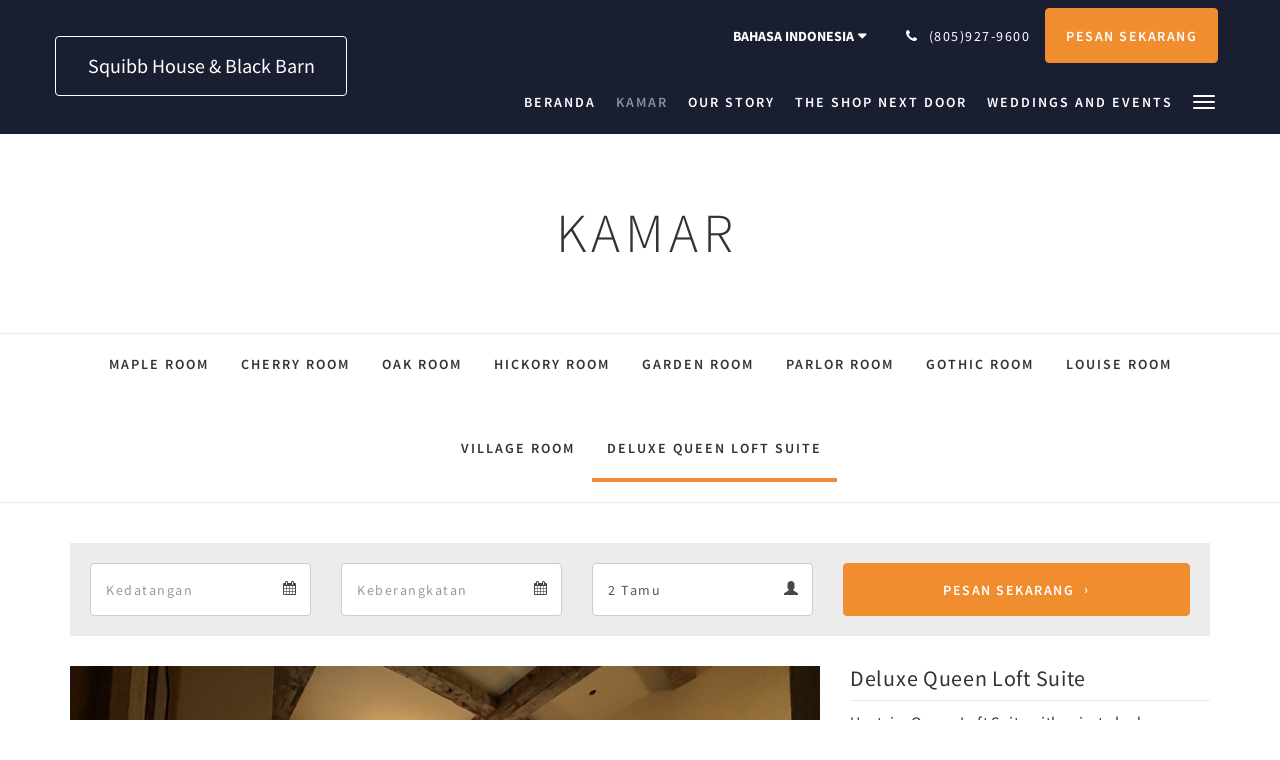

--- FILE ---
content_type: text/html
request_url: https://www.squibbhouses.com/id/rooms/deluxe-queen-loft-suite.html
body_size: 7818
content:
<!doctype html><!--[if lt IE 7 ]><html lang="id" class="no-js ie6"><![endif]--><!--[if IE 7 ]><html lang="id" class="no-js ie7"><![endif]--><!--[if IE 8 ]><html lang="id" class="no-js ie8"><![endif]--><!--[if IE 9 ]><html lang="id" class="no-js ie9"><![endif]--><!--[if (gt IE 9)|!(IE)]><!--><html lang="id" class="no-js"><!--<![endif]--><head prefix="og: http://ogp.me/ns#"><meta charset="utf-8"><meta http-equiv="X-UA-Compatible" content="IE=edge"><meta name="viewport" content="width=device-width, initial-scale=1, maximum-scale=5"><link rel="icon" type="image/x-icon" href="//webbox-assets.siteminder.com/assets/images/favicon-home.ico"><title>Deluxe Queen Loft Suite | Squibb House &amp; Black Barn</title><link rel="canonical" href="https://www.squibbhouses.com/id/rooms/deluxe-queen-loft-suite.html"><link rel="alternate" hreflang="ca" href="https://www.squibbhouses.com/ca/rooms/deluxe-queen-loft-suite.html"><link rel="alternate" hreflang="zh" href="https://www.squibbhouses.com/zh/rooms/deluxe-queen-loft-suite.html"><link rel="alternate" hreflang="tw" href="https://www.squibbhouses.com/tw/rooms/deluxe-queen-loft-suite.html"><link rel="alternate" hreflang="da" href="https://www.squibbhouses.com/da/rooms/deluxe-queen-loft-suite.html"><link rel="alternate" hreflang="nl" href="https://www.squibbhouses.com/nl/rooms/deluxe-queen-loft-suite.html"><link rel="alternate" hreflang="en" href="https://www.squibbhouses.com/rooms/deluxe-queen-loft-suite.html"><link rel="alternate" hreflang="fi" href="https://www.squibbhouses.com/fi/rooms/deluxe-queen-loft-suite.html"><link rel="alternate" hreflang="fr" href="https://www.squibbhouses.com/fr/rooms/deluxe-queen-loft-suite.html"><link rel="alternate" hreflang="de" href="https://www.squibbhouses.com/de/rooms/deluxe-queen-loft-suite.html"><link rel="alternate" hreflang="el" href="https://www.squibbhouses.com/el/rooms/deluxe-queen-loft-suite.html"><link rel="alternate" hreflang="is" href="https://www.squibbhouses.com/is/rooms/deluxe-queen-loft-suite.html"><link rel="alternate" hreflang="id" href="https://www.squibbhouses.com/id/rooms/deluxe-queen-loft-suite.html"><link rel="alternate" hreflang="it" href="https://www.squibbhouses.com/it/rooms/deluxe-queen-loft-suite.html"><link rel="alternate" hreflang="ja" href="https://www.squibbhouses.com/ja/rooms/deluxe-queen-loft-suite.html"><link rel="alternate" hreflang="ko" href="https://www.squibbhouses.com/ko/rooms/deluxe-queen-loft-suite.html"><link rel="alternate" hreflang="no" href="https://www.squibbhouses.com/no/rooms/deluxe-queen-loft-suite.html"><link rel="alternate" hreflang="pt" href="https://www.squibbhouses.com/pt/rooms/deluxe-queen-loft-suite.html"><link rel="alternate" hreflang="ru" href="https://www.squibbhouses.com/ru/rooms/deluxe-queen-loft-suite.html"><link rel="alternate" hreflang="es" href="https://www.squibbhouses.com/es/rooms/deluxe-queen-loft-suite.html"><link rel="alternate" hreflang="sv" href="https://www.squibbhouses.com/sv/rooms/deluxe-queen-loft-suite.html"><link rel="alternate" hreflang="th" href="https://www.squibbhouses.com/th/rooms/deluxe-queen-loft-suite.html"><meta name="robots" content="index, follow"><meta name="author" content="Squibb House &amp; Black Barn"><meta name="description" content=""><meta property="og:title" content="Rooms"><meta property="og:type" content="website"><meta name="og:description" content=""><meta name="og:site_name" content="www.squibbhouses.com"><meta property="og:locale:alternate" content="ca"><meta property="og:locale:alternate" content="zh"><meta property="og:locale:alternate" content="tw"><meta property="og:locale:alternate" content="da"><meta property="og:locale:alternate" content="nl"><meta property="og:locale:alternate" content="en"><meta property="og:locale:alternate" content="fi"><meta property="og:locale:alternate" content="fr"><meta property="og:locale:alternate" content="de"><meta property="og:locale:alternate" content="el"><meta property="og:locale:alternate" content="is"><meta name="og:locale" content="id"><meta property="og:locale:alternate" content="it"><meta property="og:locale:alternate" content="ja"><meta property="og:locale:alternate" content="ko"><meta property="og:locale:alternate" content="no"><meta property="og:locale:alternate" content="pt"><meta property="og:locale:alternate" content="ru"><meta property="og:locale:alternate" content="es"><meta property="og:locale:alternate" content="sv"><meta property="og:locale:alternate" content="th"><meta property="og:url" content="https://www.squibbhouses.com/id/rooms/deluxe-queen-loft-suite.html"><meta property="og:image" content=""><link rel="stylesheet" href="//webbox-assets.siteminder.com/assets/themes/css/theme1colorPalette1-01b75bbe9cfd543510bdc1d10895b2aa.css"><script defer>window.smcv=window.smcv||{},window.smcv.fireWhenReady=function(n,e){var r,c=0,i=setInterval(function(){try{20===++c&&(console.warn(n+" failed indefinitely. "),clearInterval(i)),r=n.split(".").reduce(function(n,e){return n[e]},window)}catch(e){console.info("retrying..."+c+" "+n)}void 0!==r&&(e(),clearInterval(i))},500)};</script><script>
    window.propertyId= "6438f3fc-1ff3-4ce6-ac49-f06e1146a699";
</script><script>(function(w,d,s,l,i){w[l]=w[l]||[];w[l].push({'gtm.start':
            new Date().getTime(),event:'gtm.js'});var f=d.getElementsByTagName(s)[0],
        j=d.createElement(s),dl=l!='dataLayer'?'&l='+l:'';j.async=true;j.src=
        'https://www.googletagmanager.com/gtm.js?id='+i+dl;f.parentNode.insertBefore(j,f);
    })(window,document,'script','dataLayer','GTM-WD6VSBF');</script><script defer>
    function initMap() {}
</script><script type="application/javascript" src="//webbox-assets.siteminder.com/assets/libs/js/canvas-js-bundle-v4.js"></script><script type="application/ld+json">{"@context": "http://schema.org","@type": "Hotel","description": "THE SQUIBB HOUSES - SQUIBB HOUSE- BLACK BARN - THE SHOP NEXT DOOR","hasMap": "https://maps.googleapis.com/maps/api/staticmap?zoom=15&center=35.56281104,-121.08236910&size=1600x1200&sensor=false&markers=color:blue%7c35.56281104,-121.08236910","address": {"@type": "PostalAddress","addressLocality": "Cambria","addressRegion": "CA","postalCode": "93428","streetAddress": "4063 Burton Dr","addressCountry": "United States"},"geo": {"@type": "GeoCoordinates","latitude": 35.56281104,"longitude": -121.08236910},"telephone": "(805)927-9600","url": "https://www.squibbhouses.com","name": "Squibb House & Black Barn","photo": "https://webbox.imgix.net/images/twzaubqwlawyxtlv/df017af2-7233-4141-b0d6-cad97e474cd1.jpg","image": "https://webbox.imgix.net/images/twzaubqwlawyxtlv/df017af2-7233-4141-b0d6-cad97e474cd1.jpg","starRating": { "@type": "Rating", "ratingValue" : "0.0" }}</script></head><body class="text_logo theme1 colorPalette1 typography1 buttonStyle1 page-room lang-id"><div class="navbar-container"><nav class="navbar navbar-fixed-top navbar-main"><div class="container"><div class="row"><div class="hidden-xs col-sm-4 col-md-3"><table class="logo-table"><tbody><tr><td><a class="navbar-hotel-name-frame" href="/id/index.html"><span class="navbar-hotel-name"> Squibb House &amp; Black Barn </span></a></td></tr></tbody></table></div><div class="col-xs-12 col-sm-8 col-md-9"><div class="navbar navbar-actions text-right"><button type="button" class="navbar-toggle collapsed" data-toggle="collapse" data-target="#navbar-links"><span class="sr-only">Toggle navigation</span><span class="icon-bar"></span><span class="icon-bar"></span><span class="icon-bar"></span></button><div class="dropdown language-switcher-wrapper"><button type="button" class="btn-language-switcher" id="languageSwitcher-dcd65a9745fb4a84a2cb93282a09fa48" data-toggle="dropdown" aria-haspopup="true" aria-controls="languageMenu-dcd65a9745fb4a84a2cb93282a09fa48" tabindex="0"><span tabindex="-1"><span aria-labelledby="languageSwitcher-dcd65a9745fb4a84a2cb93282a09fa48" aria-label="bahasa Indonesia" class="pull-left btn-language-switcher_label"><span class="languageCode">bahasa Indonesia</span></span></span></button><select name="ddlLanguages" id="ddlLanguages-dcd65a9745fb4a84a2cb93282a09fa48" class="languages-native-dropdown" onchange="switchLanguage(this)"><option value="/ca/rooms/deluxe-queen-loft-suite.html">Català</option><option value="/zh/rooms/deluxe-queen-loft-suite.html">简体</option><option value="/tw/rooms/deluxe-queen-loft-suite.html">繁體</option><option value="/da/rooms/deluxe-queen-loft-suite.html">Dansk</option><option value="/nl/rooms/deluxe-queen-loft-suite.html">Nederlands</option><option value="/rooms/deluxe-queen-loft-suite.html">English</option><option value="/fi/rooms/deluxe-queen-loft-suite.html">Suomi</option><option value="/fr/rooms/deluxe-queen-loft-suite.html">Français</option><option value="/de/rooms/deluxe-queen-loft-suite.html">Deutsch</option><option value="/el/rooms/deluxe-queen-loft-suite.html">Ελληνικά</option><option value="/is/rooms/deluxe-queen-loft-suite.html">Íslenska</option><option value="/id/rooms/deluxe-queen-loft-suite.html" selected>Bahasa Indonesia</option><option value="/it/rooms/deluxe-queen-loft-suite.html">Italiano</option><option value="/ja/rooms/deluxe-queen-loft-suite.html">日本語</option><option value="/ko/rooms/deluxe-queen-loft-suite.html">한국인</option><option value="/no/rooms/deluxe-queen-loft-suite.html">Norsk</option><option value="/pt/rooms/deluxe-queen-loft-suite.html">Português</option><option value="/ru/rooms/deluxe-queen-loft-suite.html">Русский</option><option value="/es/rooms/deluxe-queen-loft-suite.html">Español</option><option value="/sv/rooms/deluxe-queen-loft-suite.html">Svenska</option><option value="/th/rooms/deluxe-queen-loft-suite.html">ไทย</option></select><ul id="languageMenu-dcd65a9745fb4a84a2cb93282a09fa48" class="dropdown-menu language-dropdown-menu" aria-labelledby="languageSwitcher"><li class="language-dropdown-menu__item"><a class="language-dropdown-menu__item-link " hreflang="ca" href="/ca/rooms/deluxe-queen-loft-suite.html"><span class="language-label">Català</span></a></li><li class="language-dropdown-menu__item"><a class="language-dropdown-menu__item-link " hreflang="zh-Hans" href="/zh/rooms/deluxe-queen-loft-suite.html"><span class="language-label">简体</span></a></li><li class="language-dropdown-menu__item"><a class="language-dropdown-menu__item-link " hreflang="zh-Hant" href="/tw/rooms/deluxe-queen-loft-suite.html"><span class="language-label">繁體</span></a></li><li class="language-dropdown-menu__item"><a class="language-dropdown-menu__item-link " hreflang="da" href="/da/rooms/deluxe-queen-loft-suite.html"><span class="language-label">Dansk</span></a></li><li class="language-dropdown-menu__item"><a class="language-dropdown-menu__item-link " hreflang="nl" href="/nl/rooms/deluxe-queen-loft-suite.html"><span class="language-label">Nederlands</span></a></li><li class="language-dropdown-menu__item"><a class="language-dropdown-menu__item-link " hreflang="en" href="/rooms/deluxe-queen-loft-suite.html"><span class="language-label">English</span></a></li><li class="language-dropdown-menu__item"><a class="language-dropdown-menu__item-link " hreflang="fi" href="/fi/rooms/deluxe-queen-loft-suite.html"><span class="language-label">Suomi</span></a></li><li class="language-dropdown-menu__item"><a class="language-dropdown-menu__item-link " hreflang="fr" href="/fr/rooms/deluxe-queen-loft-suite.html"><span class="language-label">Français</span></a></li><li class="language-dropdown-menu__item"><a class="language-dropdown-menu__item-link " hreflang="de" href="/de/rooms/deluxe-queen-loft-suite.html"><span class="language-label">Deutsch</span></a></li><li class="language-dropdown-menu__item"><a class="language-dropdown-menu__item-link " hreflang="el" href="/el/rooms/deluxe-queen-loft-suite.html"><span class="language-label">Ελληνικά</span></a></li><li class="language-dropdown-menu__item"><a class="language-dropdown-menu__item-link " hreflang="is" href="/is/rooms/deluxe-queen-loft-suite.html"><span class="language-label">Íslenska</span></a></li><li class="language-dropdown-menu__item"><a class="language-dropdown-menu__item-link current" hreflang="id" href="/id/rooms/deluxe-queen-loft-suite.html"><span class="language-label">Bahasa Indonesia</span></a></li><li class="language-dropdown-menu__item"><a class="language-dropdown-menu__item-link " hreflang="it" href="/it/rooms/deluxe-queen-loft-suite.html"><span class="language-label">Italiano</span></a></li><li class="language-dropdown-menu__item"><a class="language-dropdown-menu__item-link " hreflang="ja" href="/ja/rooms/deluxe-queen-loft-suite.html"><span class="language-label">日本語</span></a></li><li class="language-dropdown-menu__item"><a class="language-dropdown-menu__item-link " hreflang="ko" href="/ko/rooms/deluxe-queen-loft-suite.html"><span class="language-label">한국인</span></a></li><li class="language-dropdown-menu__item"><a class="language-dropdown-menu__item-link " hreflang="nb" href="/no/rooms/deluxe-queen-loft-suite.html"><span class="language-label">Norsk</span></a></li><li class="language-dropdown-menu__item"><a class="language-dropdown-menu__item-link " hreflang="pt" href="/pt/rooms/deluxe-queen-loft-suite.html"><span class="language-label">Português</span></a></li><li class="language-dropdown-menu__item"><a class="language-dropdown-menu__item-link " hreflang="ru" href="/ru/rooms/deluxe-queen-loft-suite.html"><span class="language-label">Русский</span></a></li><li class="language-dropdown-menu__item"><a class="language-dropdown-menu__item-link " hreflang="es" href="/es/rooms/deluxe-queen-loft-suite.html"><span class="language-label">Español</span></a></li><li class="language-dropdown-menu__item"><a class="language-dropdown-menu__item-link " hreflang="sv" href="/sv/rooms/deluxe-queen-loft-suite.html"><span class="language-label">Svenska</span></a></li><li class="language-dropdown-menu__item"><a class="language-dropdown-menu__item-link " hreflang="th" href="/th/rooms/deluxe-queen-loft-suite.html"><span class="language-label">ไทย</span></a></li></ul></div><div class="pull-right"><a href="tel:(805)927-9600" class="navbar-text hotel-phone pull-left visible-md visible-lg"><span class="fa fa-phone hotel-phone-icon"></span><span>(805)927-9600</span></a><a class="btn btn-modal pull-left visible-xs visible-sm" href="tel:(805)927-9600"><span class="fa fa-phone hotel-phone-icon"></span></a><div class="modal fade" id="contactModal" tabindex="-1" role="dialog" aria-labelledby="contactModalLabel"><div class="modal-dialog modal-sm" role="document"><div class="modal-content"><div class="modal-header"><button type="button" class="close" data-dismiss="modal" aria-label="Close"><span aria-hidden="true">×</span></button><h2 class="modal-title" id="contactModalLabel">Hubungi Kami</h2></div><div class="modal-body"><div class="modal-body_number"><h3 class="modal-body_label">Nomor Telepon 1</h3><a href="tel:(805)927-9600" class="modal-body_link">(805)927-9600</a></div></div></div></div></div><form class="booking-button-form text-center" target="_blank" action="https://app.littlehotelier.com/properties/squibbdirect" method="GET" autocomplete="off"><input type="hidden" name="locale" value="id"><input type="hidden" name="referrer" value="canvas"><button type="submit" class="btn btn-primary navbar-btn navbar-booking-btn " tabindex="0"><span tabindex="-1">Pesan&nbsp;Sekarang</span></button></form></div></div><div id="navbar-links" class="navbar navbar-links navbar-collapse collapse"><ul class="nav navbar-nav navbar-right"><li role="presentation" class=" "><a role="menuitem" tabindex="0" href="/id/index.html"><span tabindex="-1">Beranda</span></a></li><li role="presentation" class=" active"><a role="menuitem" tabindex="0" href="/id/rooms.html"><span tabindex="-1">Kamar</span></a></li><li role="presentation" class=" "><a role="menuitem" tabindex="0" href="/id/our-story.html"><span tabindex="-1">Our Story</span></a></li><li role="presentation" class="hidden-sm "><a role="menuitem" tabindex="0" href="/id/shop-next-door.html"><span tabindex="-1">THE SHOP NEXT DOOR</span></a></li><li role="presentation" class="hidden-sm hidden-md "><a role="menuitem" tabindex="0" href="/id/weddings-and-events.html"><span tabindex="-1">Weddings and Events</span></a></li><li role="presentation" class="hidden-sm hidden-md hidden-lg "><a role="menuitem" tabindex="0" href="/id/contact-us.html"><span tabindex="-1">Hubungi Kami</span></a></li><li role="presentation" class="hidden-sm hidden-md hidden-lg "><a role="menuitem" tabindex="0" href="/id/gallery.html"><span tabindex="-1">Galeri</span></a></li><li role="presentation" class="hidden-sm hidden-md hidden-lg "><a role="menuitem" tabindex="0" href="/id/promotions.html"><span tabindex="-1">Promosi</span></a></li><li role="presentation" class="hidden-sm hidden-md hidden-lg "><a role="menuitem" tabindex="0" href="/id/attractions.html"><span tabindex="-1">Objek Wisata</span></a></li><li role="presentation" class="hidden-sm hidden-md hidden-lg "><a role="menuitem" tabindex="0" href="/id/event-gazebo-rental.html"><span tabindex="-1">Event Gazebo Rental</span></a></li><li role="presentation" class="hidden-sm hidden-md hidden-lg "><a role="menuitem" tabindex="0" href="/id/upcoming-events.html"><span tabindex="-1">Upcoming Events</span></a></li><li class="dropdown hidden-xs "><a href="#" class="dropdown-toggle" data-toggle="dropdown" role="button"><div class="bar-top"></div><div class="bar"></div><div class="bar-btm"></div></a><ul class="dropdown-menu"><li role="presentation" class=" hidden-sm hidden-md hidden-lg active"><a role="menuitem" tabindex="0" href="/id/rooms.html"><span tabindex="-1">Kamar</span></a></li><li role="presentation" class=" hidden-sm hidden-md hidden-lg "><a role="menuitem" tabindex="0" href="/id/our-story.html"><span tabindex="-1">Our Story</span></a></li><li role="presentation" class=" hidden-md hidden-lg "><a role="menuitem" tabindex="0" href="/id/shop-next-door.html"><span tabindex="-1">THE SHOP NEXT DOOR</span></a></li><li role="presentation" class=" hidden-lg "><a role="menuitem" tabindex="0" href="/id/weddings-and-events.html"><span tabindex="-1">Weddings and Events</span></a></li><li role="presentation" class=" "><a role="menuitem" tabindex="0" href="/id/contact-us.html"><span tabindex="-1">Hubungi Kami</span></a></li><li role="presentation" class=" "><a role="menuitem" tabindex="0" href="/id/gallery.html"><span tabindex="-1">Galeri</span></a></li><li role="presentation" class=" "><a role="menuitem" tabindex="0" href="/id/promotions.html"><span tabindex="-1">Promosi</span></a></li><li role="presentation" class=" "><a role="menuitem" tabindex="0" href="/id/attractions.html"><span tabindex="-1">Objek Wisata</span></a></li><li role="presentation" class=" "><a role="menuitem" tabindex="0" href="/id/event-gazebo-rental.html"><span tabindex="-1">Event Gazebo Rental</span></a></li><li role="presentation" class=" "><a role="menuitem" tabindex="0" href="/id/upcoming-events.html"><span tabindex="-1">Upcoming Events</span></a></li></ul></li></ul></div></div></div></div></nav></div><div class="mobile-branding navbar hidden-sm hidden-md hidden-lg"><table class="logo-table"><tbody><tr><td><div class="navbar-hotel-name-frame"><span class="navbar-hotel-name"> Squibb House &amp; Black Barn </span></div></td></tr></tbody></table></div><div id="content-wrap"><div id="content"><div class="standard-page room-types-page"><div class="page-header"><div class="container"><h1>Kamar</h1></div></div><div class="page-nav"><div class="container"><ul class="hidden-xs nav nav-pills"><li class=""><a href="/id/rooms/maple-room.html"> Maple Room </a></li><li class=""><a href="/id/rooms/cherry-room.html"> Cherry Room </a></li><li class=""><a href="/id/rooms/oak-room.html"> Oak Room </a></li><li class=""><a href="/id/rooms/hickory-room.html"> Hickory Room </a></li><li class=""><a href="/id/rooms/garden-room.html"> Garden Room </a></li><li class=""><a href="/id/rooms/parlor-room.html"> Parlor Room </a></li><li class=""><a href="/id/rooms/gothic-room.html"> Gothic Room </a></li><li class=""><a href="/id/rooms/louise-room.html"> Louise Room </a></li><li class=""><a href="/id/rooms/village-room.html"> Village Room </a></li><li class="active"><a href="/id/rooms/deluxe-queen-loft-suite.html"> Deluxe Queen Loft Suite </a></li></ul><div class="room-type-select hidden-sm hidden-md hidden-lg form-group"><select class="form-control mobile-select-control" name="itemSelect" id="itemSelect"><option value="/id/rooms/maple-room.html"> Maple Room </option><option value="/id/rooms/cherry-room.html"> Cherry Room </option><option value="/id/rooms/oak-room.html"> Oak Room </option><option value="/id/rooms/hickory-room.html"> Hickory Room </option><option value="/id/rooms/garden-room.html"> Garden Room </option><option value="/id/rooms/parlor-room.html"> Parlor Room </option><option value="/id/rooms/gothic-room.html"> Gothic Room </option><option value="/id/rooms/louise-room.html"> Louise Room </option><option value="/id/rooms/village-room.html"> Village Room </option><option selected value="/id/rooms/deluxe-queen-loft-suite.html"> Deluxe Queen Loft Suite </option></select></div></div></div><div class="container"><div class="room-type"><div class="booking-button-panel"><div><form class="booking-button-form text-center" target="_blank" rel="noopener" action="https://app.littlehotelier.com/properties/squibbdirect" id="bookingButtonForm_120784_222707" method="GET" autocomplete="off"><input type="hidden" name="from_widget" value="true"><input type="hidden" name="room_type" value=""><div class="row"><div class="col-xs-12 col-md-8"><div class="row"><div class="col-xs-12 col-md-4"><div id="a-parent120784" style="position: relative" class="form-group has-feedback"><label class="control-label sr-only" for="arrival120784">Arrival</label><input type="text" class="form-control" id="arrival120784" placeholder="Kedatangan"><span class="fa fa-calendar form-control-feedback"></span><span id="arrivalCalendar120784" class="sr-only">Arrival calendar</span></div></div><div class="col-xs-12 col-md-4"><div id="d-parent120784" style="position: relative" class="form-group has-feedback"><label class="control-label sr-only" for="departure120784">Departure</label><input type="text" class="form-control" id="departure120784" placeholder="Keberangkatan"><span class="fa fa-calendar form-control-feedback"></span><span id="departureCalendar120784" class="sr-only">Departure calendar</span></div></div><div class="col-xs-12 col-md-4"><div class="form-group has-feedback"><label class="control-label sr-only" for="guests120784">Guests</label><select class="form-control" id="guests120784" name="number_adults"><option value="1"> 1 Tamu </option><option value="2" selected> 2 Tamu </option></select><span class="glyphicon glyphicon-user form-control-feedback"></span><span id="guestsCalendar120784" class="sr-only">Guests calendar</span></div></div></div></div><input type="hidden" name="locale" value="id"><input type="hidden" name="referrer" value="canvas"><div class="col-xs-12 col-md-4"><button type="submit" class="btn btn-primary btn-block">Pesan&nbsp;Sekarang</button></div></div></form></div></div><div class="row"><div class="col-xs-12 col-sm-8 col-md-8"><div class="images"><div id="carousel-79101" class="carousel slide" data-ride="carousel" data-interval="false"><div class="carousel-inner" role="listbox"><div class="item active"><img src="//webbox.imgix.net/images/twzaubqwlawyxtlv/df017af2-7233-4141-b0d6-cad97e474cd1.jpg?auto=format,compress&amp;fit=crop&amp;crop=entropy" alt="" style="width:100%;"></div><div class="item "><img src="//webbox.imgix.net/images/twzaubqwlawyxtlv/239427fd-4f63-4ad6-b7e2-581c3edaa3a0.jpg?auto=format,compress&amp;fit=crop&amp;crop=entropy" alt="" style="width:100%;"></div><div class="item "><img src="//webbox.imgix.net/images/twzaubqwlawyxtlv/ce59b298-1d10-4948-b9f2-6044d9c04e8f.jpg?auto=format,compress&amp;fit=crop&amp;crop=entropy" alt="" style="width:100%;"></div><div class="item "><img src="//webbox.imgix.net/images/twzaubqwlawyxtlv/4030302b-b286-4848-9f0b-4211c6a47a0c.jpg?auto=format,compress&amp;fit=crop&amp;crop=entropy" alt="" style="width:100%;"></div></div><a class="left carousel-control" href="#carousel-79101" role="button" data-slide="prev"><span class="icon-prev" aria-hidden="true"></span><span class="sr-only">Previous</span></a><a class="right carousel-control" href="#carousel-79101" role="button" data-slide="next"><span class="icon-next" aria-hidden="true"></span><span class="sr-only">Next</span></a></div></div><div class="row"><div class="hidden-xs col-xs-12 col-sm-6"><div class="image"><img src="//webbox.imgix.net/images/twzaubqwlawyxtlv/239427fd-4f63-4ad6-b7e2-581c3edaa3a0.jpg?auto=format,compress&amp;fit=crop&amp;crop=entropy&amp;w=360&amp;h=300" alt="" style="width: 100%"></div></div><div class="hidden-xs col-xs-12 col-sm-6"><div class="image"><img src="//webbox.imgix.net/images/twzaubqwlawyxtlv/ce59b298-1d10-4948-b9f2-6044d9c04e8f.jpg?auto=format,compress&amp;fit=crop&amp;crop=entropy&amp;w=360&amp;h=300" alt="" style="width: 100%"></div></div></div><div class="row"><div class="col-xs-12 text-right"><a href="//webbox.imgix.net/images/twzaubqwlawyxtlv/df017af2-7233-4141-b0d6-cad97e474cd1.jpg?auto=format,compress&amp;fit=crop&amp;crop=entropy" data-lightbox="79101">Tampilkan semua gambar</a><a style="display: none" href="//webbox.imgix.net/images/twzaubqwlawyxtlv/239427fd-4f63-4ad6-b7e2-581c3edaa3a0.jpg?auto=format,compress&amp;fit=crop&amp;crop=entropy" data-lightbox="79101"></a><a style="display: none" href="//webbox.imgix.net/images/twzaubqwlawyxtlv/ce59b298-1d10-4948-b9f2-6044d9c04e8f.jpg?auto=format,compress&amp;fit=crop&amp;crop=entropy" data-lightbox="79101"></a><a style="display: none" href="//webbox.imgix.net/images/twzaubqwlawyxtlv/4030302b-b286-4848-9f0b-4211c6a47a0c.jpg?auto=format,compress&amp;fit=crop&amp;crop=entropy" data-lightbox="79101"></a></div></div></div><div class="col-xs-12 col-sm-4 col-md-4"><div class="info"><h2>Deluxe Queen Loft Suite</h2><div><p>Upstairs Queen Loft Suite with private bedroom, electric fireplace, loft living room, and double sink bathroom with standup shower.&nbsp; Additional twin daybed offers a third adult option. Please note: The living room of the loft, although visually private, does allow for sound from the common area to be heard. The bedroom has a door that allows for full privacy.&nbsp;</p></div></div></div></div></div></div></div></div><div id="footer"><div class="footer"><div class="container"><div class="links"><div class="row"><div class="col-xs-12 col-sm-3 col-md-3"><h4 class="section-name">Squibb House &amp; Black Barn</h4><p style="font-size: 14px; padding: 5px 0"><a href="https://maps.google.com/?q=Squibb+House+%26+Black+Barn+4063 Burton Dr, Cambria, CA, 93428, United States&amp;ll=35.56281104,-121.08236910" target="_blank" rel="noopener"> 4063 Burton Dr, Cambria, CA, 93428, United States </a></p></div><div class="col-xs-12 col-sm-3"></div><div class="col-xs-12 col-sm-3"></div><div class="col-xs-12 col-sm-3"><h4 class="section-name">Media Sosial</h4><ul class="list-unstyled social-media-links"><li><a href="https://www.facebook.com/SquibbHouseCA/" target="_blank"><i class="facebook-icon"></i><span class="social-icon"></span>Facebook </a></li><li><a href="https://www.instagram.com/squibbhouses/" target="_blank"><i class="instagram-icon"></i><span class="social-icon"></span>Instagram </a></li><li><a href="https://www.youtube.com/watch?v=eL9Yv1WomL0" target="_blank"><i class="youtube-icon"></i><span class="social-icon"></span>YouTube </a></li></ul></div></div></div></div></div><div class="copyright"><div class="container"><div class="row"><div class="col-xs-12 col-md-3 text-center"><p><span class="fa fa-copyright"></span><span class="fa-copyright__year"></span> All rights reserved </p></div><div class="col-xs-12 col-md-6 text-center"><div class="languages"><a id="ca" class="btn-lang" aria-label="Catalan" href="/ca/rooms/deluxe-queen-loft-suite.html"><span>Català</span></a><a id="zh" class="btn-lang" aria-label="Chinese (Simplified)" href="/zh/rooms/deluxe-queen-loft-suite.html"><span>简体</span></a><a id="tw" class="btn-lang" aria-label="Chinese (Traditional)" href="/tw/rooms/deluxe-queen-loft-suite.html"><span>繁體</span></a><a id="da" class="btn-lang" aria-label="Danish" href="/da/rooms/deluxe-queen-loft-suite.html"><span>Dansk</span></a><a id="nl" class="btn-lang" aria-label="Dutch" href="/nl/rooms/deluxe-queen-loft-suite.html"><span>Nederlands</span></a><a id="en" class="btn-lang" aria-label="English" href="/rooms/deluxe-queen-loft-suite.html"><span>English</span></a><a id="fi" class="btn-lang" aria-label="Finnish" href="/fi/rooms/deluxe-queen-loft-suite.html"><span>Suomi</span></a><a id="fr" class="btn-lang" aria-label="French" href="/fr/rooms/deluxe-queen-loft-suite.html"><span>Français</span></a><a id="de" class="btn-lang" aria-label="German" href="/de/rooms/deluxe-queen-loft-suite.html"><span>Deutsch</span></a><a id="el" class="btn-lang" aria-label="Greek" href="/el/rooms/deluxe-queen-loft-suite.html"><span>Ελληνικά</span></a><a id="is" class="btn-lang" aria-label="Icelandic" href="/is/rooms/deluxe-queen-loft-suite.html"><span>Íslenska</span></a><a id="id" class="btn-lang" aria-label="Indonesian" href="/id/rooms/deluxe-queen-loft-suite.html"><span>Bahasa Indonesia</span></a><a id="it" class="btn-lang" aria-label="Italian" href="/it/rooms/deluxe-queen-loft-suite.html"><span>Italiano</span></a><a id="ja" class="btn-lang" aria-label="Japanese" href="/ja/rooms/deluxe-queen-loft-suite.html"><span>日本語</span></a><a id="ko" class="btn-lang" aria-label="Korean" href="/ko/rooms/deluxe-queen-loft-suite.html"><span>한국인</span></a><a id="no" class="btn-lang" aria-label="Norwegian" href="/no/rooms/deluxe-queen-loft-suite.html"><span>Norsk</span></a><a id="pt" class="btn-lang" aria-label="Portuguese" href="/pt/rooms/deluxe-queen-loft-suite.html"><span>Português</span></a><a id="ru" class="btn-lang" aria-label="Russian" href="/ru/rooms/deluxe-queen-loft-suite.html"><span>Русский</span></a><a id="es" class="btn-lang" aria-label="Spanish" href="/es/rooms/deluxe-queen-loft-suite.html"><span>Español</span></a><a id="sv" class="btn-lang" aria-label="Swedish" href="/sv/rooms/deluxe-queen-loft-suite.html"><span>Svenska</span></a><a id="th" class="btn-lang" aria-label="Thai" href="/th/rooms/deluxe-queen-loft-suite.html"><span>ไทย</span></a></div></div><div class="col-xs-12 col-md-3 text-center "><p>Powered by <a target="_blank" href="https://www.siteminder.com/canvas">Canvas</a></p></div></div></div></div></div></div><script defer>function switchLanguage(option) { window.location.href = option.value; }</script><script defer>
    document.addEventListener("DOMContentLoaded", function(event) {
        var $modal = document.getElementById('contactModal');
        if ($modal) {
            document.body.appendChild($modal);
        }
    });
</script><script type="application/javascript" defer>
            (function () {
                $('#itemSelect').on('change', function () {
                    window.location.href = this.value;
                });
            })();
        </script><script type="application/javascript" defer>
    (function () {
        var arrival = $("#arrival120784");
        var depart = $("#departure120784");
        var arrivalParent = $("#a-parent120784");
        var departParent = $("#d-parent120784");
        var nights = $("#" + "120784");
        var isRoom = !!document.querySelector('.room-type');

        function getOptions(containerId) {
            return {
                container: containerId,
                language: "id",
                format: "d M yyyy",
                autoclose: true,
                disableTouchKeyboard: true,
                todayHighlight: true,
                startDate: moment().format(),
                templates: {
                    leftArrow: '<i class="fa fa-chevron-left"></i>',
                    rightArrow: '<i class="fa fa-chevron-right"></i>'
                }

            }
        }
        function getUrlVars(url) {
                var vars = {};
                var parts = url.replace(/[?&]+([^=&]+)=([^&]*)/gi,
                    function(m,key,value) {
                        vars[key] = value;
                    });
                return vars;
            }


        arrival.datepicker(getOptions("#" + arrivalParent.attr('id')));
        depart.datepicker(getOptions("#" + departParent.attr('id')));
       
        arrival.datepicker().on('changeDate', function (e) {
            var arrivalHidden = arrivalParent.find('input:hidden');
            var changeDepartDate = arrival.datepicker('getDate') > depart.datepicker('getDate');
            var arrivalDate = arrival.datepicker('getDate');
            var arrivalValue = formatDate(arrivalDate, 'YYYY-MM-DD');
            if (changeDepartDate) {
                arrivalDate.setDate(arrivalDate.getDate() + 1);
                depart.datepicker('setDate', arrivalDate);
            }
            depart.datepicker('setStartDate', arrival.val());
           
            if (nights.length) {
                nights.val(numNights());
            }
           
            if (!arrivalHidden.length) {
                arrivalParent.append(
                        "<input type=\"hidden\" " +
                        "name=\"check_in_date\" value=\"" + arrivalValue + "\" />"
                );
                return
            }
            arrivalHidden.val(arrivalValue);
        });
       
        depart.datepicker().on('changeDate', function (e) {
            var departHidden = departParent.find('input:hidden');
            var departDate = depart.datepicker('getDate');
            var departValue = formatDate(departDate, 'YYYY-MM-DD');
            if (nights.length && arrival.val()) {
                nights.val(numNights());
            }
            if (!departHidden.length) {
                departParent.append(
                        "<input type=\"hidden\" " +
                        "name=\"check_out_date\" value=\"" + departValue + "\" />"
                );
                return
            }
            departHidden.val(departValue);
        });
        arrival.datepicker().on('clearDate', function () {
            depart.datepicker('setStartDate', new Date());
        });
        function numNights() {
            return moment(depart.datepicker('getDate')).diff(moment(arrival.datepicker('getDate')), 'days');
        }

        function formatDate(date, format) {
            var fmt = format || moment.localeData().longDateFormat('L');
            return date ? moment(date).format(fmt) : "";
        }

        var isTouch = 'ontouchstart' in window ||
                window.DocumentTouch && document instanceof window.DocumentTouch ||
                navigator.maxTouchPoints > 0 ||
                window.navigator.msMaxTouchPoints > 0;
        if (isTouch) {
            $('textarea,input,select').css('font-size', '16px');
            arrival.attr('readonly', true);
            depart.attr('readonly', true);
        }

        if (isRoom) {
            var form = document.getElementById('bookingButtonForm_120784_222707');
            var action = form.getAttribute('action');
            var roomTypeId = getUrlVars(action)['room_type'];
            var hiddenField = form.querySelector('[name="room_type"]');
            if (!!hiddenField) {
                hiddenField.value = roomTypeId || '';
            }
        }
    })();
</script><script type="application/javascript" defer>
    (function () {
        var languageBtns = [].slice.call(document.querySelectorAll(".btn-lang"));
        if (!!languageBtns.length) {
            
            var lang = document.getElementById('en');
            var match = window.location.pathname.match("/(.+?)/");
            if (!!match && match.length > 1 && document.getElementById(match[1])) {
                lang = document.getElementById(window.location.pathname.match("/(.+?)/")[1]);
            }
            lang.classList.add("active");
            
            var minSize = getComputedStyle(languageBtns[0])['min-width'];
            var maxSize = Math.max.apply(Math, languageBtns.map(function (btn) {
                return btn.clientWidth;
            }));
            if (maxSize > minSize) {
                languageBtns.style.minWidth = maxSize;
            }
        }
    })();
</script><script type="application/javascript" defer>
    document.querySelector('.fa-copyright__year').textContent = new Date().getFullYear()
</script><script src="//maps.googleapis.com/maps/api/js?v=3&amp;key=AIzaSyAlo89ykicRa_uVL1M81MVl5guTF-1_FWU&amp;callback=initMap" async defer></script><script defer>
    window.isPublish = true
</script><script type="application/javascript" defer>

    $(window).scroll(function() {
        var scroll = $(window).scrollTop();

        if (scroll < 20) {
            $("body").removeClass("scrolling");
        }

        if (scroll >= 20) {
            $("body").addClass("scrolling");
        }
    });

</script></body></html>